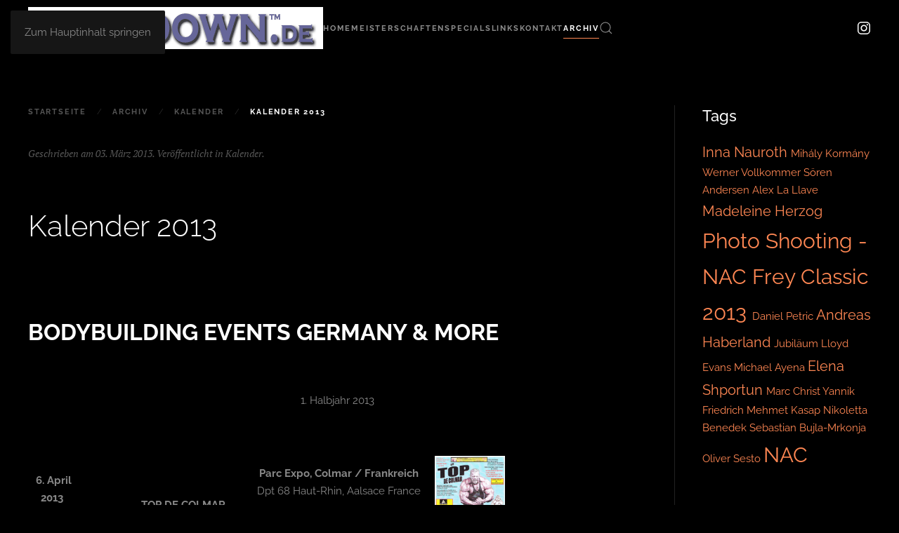

--- FILE ---
content_type: text/html; charset=utf-8
request_url: https://posedown.de/archiv?view=article&id=53:kalender-2013&catid=10
body_size: 11818
content:
<!DOCTYPE html>
<html lang="de-de" dir="ltr">
    <head>
        <meta name="viewport" content="width=device-width, initial-scale=1">
        <link rel="icon" href="/images/posedown/shared/logos-posedown/favicon/posedown_v1_00.gif" sizes="any">
                <link rel="apple-touch-icon" href="/templates/yootheme/packages/theme-joomla/assets/images/apple-touch-icon.png">
        <meta charset="utf-8">
	<meta name="author" content="Super User">
	<meta name="description" content="2013 BODYBUILDING EVENTS GERMANY &amp; MORE">
	<meta name="generator" content="Joomla! - Open Source Content Management">
	<title>Kalender 2013</title>
	<link href="https://posedown.de/component/finder/search?format=opensearch&amp;Itemid=101" rel="search" title="OpenSearch POSEDOWN.DE - The World Of Bodybuilding" type="application/opensearchdescription+xml">
	<link href="/favicon.ico" rel="icon" type="image/vnd.microsoft.icon">
<link href="/media/vendor/joomla-custom-elements/css/joomla-alert.min.css?0.4.1" rel="stylesheet">
	<link href="/media/system/css/joomla-fontawesome.min.css?4.5.33" rel="preload" as="style" onload="this.onload=null;this.rel='stylesheet'">
	<link href="/templates/yootheme/css/theme.17.css?1767453730" rel="stylesheet">
	<link href="/media/plg_system_jcepro/site/css/content.min.css?86aa0286b6232c4a5b58f892ce080277" rel="stylesheet">
<script src="/media/vendor/awesomplete/js/awesomplete.min.js?1.1.7" defer></script>
	<script type="application/json" class="joomla-script-options new">{"joomla.jtext":{"JLIB_JS_AJAX_ERROR_OTHER":"Beim Abrufen von JSON-Daten wurde ein HTTP-Statuscode %s zurückgegeben.","JLIB_JS_AJAX_ERROR_PARSE":"Ein Parsing-Fehler trat bei der Verarbeitung der folgenden JSON-Daten auf:<br><code style='color:inherit;white-space:pre-wrap;padding:0;margin:0;border:0;background:inherit;'>%s<\/code>","ERROR":"Fehler","MESSAGE":"Nachricht","NOTICE":"Hinweis","WARNING":"Warnung","JCLOSE":"Schließen","JOK":"OK","JOPEN":"Öffnen"},"finder-search":{"url":"\/component\/finder\/?task=suggestions.suggest&amp;format=json&amp;tmpl=component&amp;Itemid=101"},"system.paths":{"root":"","rootFull":"https:\/\/posedown.de\/","base":"","baseFull":"https:\/\/posedown.de\/"},"csrf.token":"0b16f18d91514f7b271226c757e49ce3"}</script>
	<script src="/media/system/js/core.min.js?a3d8f8"></script>
	<script src="/media/com_finder/js/finder.min.js?755761" type="module"></script>
	<script src="/media/system/js/joomla-hidden-mail.min.js?80d9c7" type="module"></script>
	<script src="/media/system/js/messages.min.js?9a4811" type="module"></script>
	<script src="/templates/yootheme/vendor/assets/uikit/dist/js/uikit.min.js?4.5.33"></script>
	<script src="/templates/yootheme/vendor/assets/uikit/dist/js/uikit-icons-fjord.min.js?4.5.33"></script>
	<script src="/templates/yootheme/js/theme.js?4.5.33"></script>
	<script src="/media/com_widgetkit/js/maps.js" defer></script>
	<script type="application/ld+json">{"@context":"https://schema.org","@graph":[{"@type":"Organization","@id":"https://posedown.de/#/schema/Organization/base","name":"POSEDOWN.DE - The World Of Bodybuilding","url":"https://posedown.de/"},{"@type":"WebSite","@id":"https://posedown.de/#/schema/WebSite/base","url":"https://posedown.de/","name":"POSEDOWN.DE - The World Of Bodybuilding","publisher":{"@id":"https://posedown.de/#/schema/Organization/base"},"potentialAction":{"@type":"SearchAction","target":"https://posedown.de/component/finder/search?q={search_term_string}&amp;Itemid=101","query-input":"required name=search_term_string"}},{"@type":"WebPage","@id":"https://posedown.de/#/schema/WebPage/base","url":"https://posedown.de/archiv?view=article&amp;id=53:kalender-2013&amp;catid=10","name":"Kalender 2013","description":"2013 BODYBUILDING EVENTS GERMANY & MORE","isPartOf":{"@id":"https://posedown.de/#/schema/WebSite/base"},"about":{"@id":"https://posedown.de/#/schema/Organization/base"},"inLanguage":"de-DE"},{"@type":"Article","@id":"https://posedown.de/#/schema/com_content/article/53","name":"Kalender 2013","headline":"Kalender 2013","inLanguage":"de-DE","articleSection":"Kalender","dateCreated":"2013-03-03T00:00:00+00:00","dateModified":"2019-07-03T00:00:00+00:00","isPartOf":{"@id":"https://posedown.de/#/schema/WebPage/base"}}]}</script>
	<script>window.yootheme ||= {}; var $theme = yootheme.theme = {"i18n":{"close":{"label":"Schlie\u00dfen"},"totop":{"label":"Zur\u00fcck nach oben"},"marker":{"label":"\u00d6ffnen"},"navbarToggleIcon":{"label":"Men\u00fc \u00f6ffnen"},"paginationPrevious":{"label":"Vorherige Seite"},"paginationNext":{"label":"N\u00e4chste Seite"},"searchIcon":{"toggle":"Suche \u00f6ffnen","submit":"Suche ausf\u00fchren"},"slider":{"next":"N\u00e4chste Folie","previous":"Vorherige Folie","slideX":"Folie %s","slideLabel":"%s von %s"},"slideshow":{"next":"N\u00e4chste Folie","previous":"Vorherige Folie","slideX":"Folie %s","slideLabel":"%s von %s"},"lightboxPanel":{"next":"N\u00e4chste Folie","previous":"Vorherige Folie","slideLabel":"%s von %s","close":"Schlie\u00dfen"}}};</script>
	<script type="application/ld+json">{"@context":"https://schema.org","@type":"BreadcrumbList","itemListElement":[{"@type":"ListItem","position":1,"item":{"@type":"WebPage","@id":"index.php?Itemid=101","name":"Startseite"}},{"@type":"ListItem","position":2,"item":{"@type":"WebPage","@id":"index.php?option=com_content&view=article&id=16&Itemid=112","name":"Archiv"}},{"@type":"ListItem","position":3,"item":{"@type":"WebPage","@id":"index.php?option=com_content&view=category&id=10","name":"Kalender"}},{"@type":"ListItem","position":4,"item":{"name":"Kalender 2013"}}],"@id":"https://posedown.de/#/schema/BreadcrumbList/0"}</script>

    </head>
    <body class="">

        <div class="uk-hidden-visually uk-notification uk-notification-top-left uk-width-auto">
            <div class="uk-notification-message">
                <a href="#tm-main" class="uk-link-reset">Zum Hauptinhalt springen</a>
            </div>
        </div>

                <div class="tm-page-container uk-clearfix">

            
            
        
        
        <div class="tm-page uk-margin-auto">

                        


<header class="tm-header-mobile uk-hidden@m">


    
        <div class="uk-navbar-container">

            <div class="uk-container uk-container-expand">
                <nav class="uk-navbar" uk-navbar="{&quot;align&quot;:&quot;left&quot;,&quot;container&quot;:&quot;.tm-header-mobile&quot;,&quot;boundary&quot;:&quot;.tm-header-mobile .uk-navbar-container&quot;}">

                                        <div class="uk-navbar-left ">

                        
                                                    <a uk-toggle href="#tm-dialog-mobile" class="uk-navbar-toggle">

        
        <div uk-navbar-toggle-icon></div>

        
    </a>
                        
                        
                    </div>
                    
                                        <div class="uk-navbar-center">

                                                    <a href="https://posedown.de/" aria-label="Zurück zur Startseite" class="uk-logo uk-navbar-item">
    <img alt loading="eager" width="240" src="/images/posedown/shared/logos-posedown/LogoPosedownDe-280bx40h.gif"></a>
                        
                        
                    </div>
                    
                    
                </nav>
            </div>

        </div>

    



        <div id="tm-dialog-mobile" uk-offcanvas="container: true; overlay: true" mode="slide">
        <div class="uk-offcanvas-bar uk-flex uk-flex-column">

                        <button class="uk-offcanvas-close uk-close-large" type="button" uk-close uk-toggle="cls: uk-close-large; mode: media; media: @s"></button>
            
                        <div class="uk-margin-auto-bottom">
                
<div class="uk-grid uk-child-width-1-1" uk-grid>    <div>
<div class="uk-panel" id="module-menu-dialog-mobile">

    
    
<ul class="uk-nav uk-nav-default">
    
	<li class="item-101"><a href="/">Home</a></li>
	<li class="item-135"><a href="/meisterschaften">Meisterschaften</a></li>
	<li class="item-103"><a href="/specials">Specials</a></li>
	<li class="item-105"><a href="/links">Links</a></li>
	<li class="item-106 uk-parent"><a href="/kontakt">Kontakt</a>
	<ul class="uk-nav-sub">

		<li class="item-107"><a href="/kontakt/impressum">Impressum</a></li>
		<li class="item-108"><a href="/kontakt/urheberrecht--copyright">Urheberrecht / Copyright</a></li></ul></li>
	<li class="item-112 uk-active"><a href="/archiv" title="POSEDOWN.DE vor 2011">Archiv</a></li></ul>

</div>
</div>    <div>
<div class="uk-panel" id="module-tm-4">

    
    

    <form id="search-tm-4" action="/component/finder/search?Itemid=101" method="get" role="search" class="uk-search js-finder-searchform uk-search-default uk-width-1-1"><span uk-search-icon></span><input name="q" class="js-finder-search-query uk-search-input" placeholder="Suche" required aria-label="Suche" type="search"><input type="hidden" name="Itemid" value="101"></form>
    

</div>
</div></div>
            </div>
            
            
        </div>
    </div>
    
    
    

</header>




<header class="tm-header uk-visible@m">



    
        <div class="uk-navbar-container">

            <div class="uk-container">
                <nav class="uk-navbar" uk-navbar="{&quot;align&quot;:&quot;left&quot;,&quot;container&quot;:&quot;.tm-header&quot;,&quot;boundary&quot;:&quot;.tm-header .uk-navbar-container&quot;}">

                                        <div class="uk-navbar-left ">

                                                    <a href="https://posedown.de/" aria-label="Zurück zur Startseite" class="uk-logo uk-navbar-item">
    <img alt loading="eager" src="/images/posedown/shared/logos-posedown/LogoPosedownDe-420bx60h.gif"></a>
                        
                                                    
<ul class="uk-navbar-nav">
    
	<li class="item-101"><a href="/">Home</a></li>
	<li class="item-135"><a href="/meisterschaften">Meisterschaften</a></li>
	<li class="item-103"><a href="/specials">Specials</a></li>
	<li class="item-105"><a href="/links">Links</a></li>
	<li class="item-106 uk-parent"><a href="/kontakt">Kontakt</a>
	<div class="uk-drop uk-navbar-dropdown"><div><ul class="uk-nav uk-navbar-dropdown-nav">

		<li class="item-107"><a href="/kontakt/impressum">Impressum</a></li>
		<li class="item-108"><a href="/kontakt/urheberrecht--copyright">Urheberrecht / Copyright</a></li></ul></div></div></li>
	<li class="item-112 uk-active"><a href="/archiv" title="POSEDOWN.DE vor 2011">Archiv</a></li></ul>


    <a class="uk-navbar-toggle" id="module-tm-3" href uk-search-icon></a>

    <div mode="click" pos="bottom-left" class="uk-drop uk-navbar-dropdown" style="width: 400px;">

        <form id="search-tm-3" action="/component/finder/search?Itemid=101" method="get" role="search" class="uk-search js-finder-searchform uk-width-1-1 uk-search-medium"><span uk-search-icon></span><input name="q" class="js-finder-search-query uk-search-input" placeholder="Suche" required aria-label="Suche" type="search" autofocus><input type="hidden" name="Itemid" value="101"></form>
        
    </div>


                        
                        
                    </div>
                    
                    
                                        <div class="uk-navbar-right">

                        
                                                    
<div class="uk-navbar-item" id="module-tm-5">

    
    <ul class="uk-grid uk-flex-inline uk-flex-middle uk-flex-nowrap uk-grid-small">                    <li><a href="https://www.instagram.com/musclestars.real/" class="uk-preserve-width uk-icon-link" rel="noreferrer" target="_blank"><span uk-icon="icon: instagram;"></span></a></li>
            </ul>
</div>

                        
                    </div>
                    
                </nav>
            </div>

        </div>

    







</header>

            
            

            <main id="tm-main"  class="tm-main uk-section uk-section-default" uk-height-viewport="expand: true">

                                <div class="uk-container">

                    
                    <div class="uk-grid uk-grid-divider" uk-grid>
                        <div class="uk-width-expand@m">

                    
                                                            

<nav class="uk-margin-medium-bottom" aria-label="Navigationspfad">
    <ul class="uk-breadcrumb">
    
            <li>            <a href="/"><span>Startseite</span></a>
            </li>    
            <li>            <a href="/archiv"><span>Archiv</span></a>
            </li>    
            <li>            <a href="/archiv?view=category&amp;id=10"><span>Kalender</span></a>
            </li>    
            <li>            <span aria-current="page">Kalender 2013</span>            </li>    
    </ul>
</nav>
                            
                
                <div id="system-message-container" aria-live="polite"></div>

                
<article id="article-53" class="uk-article" data-permalink="https://posedown.de/archiv?view=article&amp;id=53:kalender-2013&amp;catid=10" typeof="Article" vocab="https://schema.org/">

    <meta property="name" content="Kalender 2013">
    <meta property="author" typeof="Person" content="Super User">
    <meta property="dateModified" content="2019-07-03T19:41:49+02:00">
    <meta property="datePublished" content="2013-03-03T00:00:00+01:00">
    <meta class="uk-margin-remove-adjacent" property="articleSection" content="Kalender">

    
    
                            <p class="uk-margin-top uk-margin-remove-bottom uk-article-meta">
                Geschrieben am <time datetime="2013-03-03T01:00:00+01:00">03. März 2013</time>.                Veröffentlicht in <a href="/archiv?view=category&amp;id=10" >Kalender</a>.            </p>
                
                    <h1 property="headline" class="uk-margin-large-top uk-margin-remove-bottom uk-article-title">
                Kalender 2013            </h1>
        
        
        
        
            
            
            
        
        
                <div  class="uk-margin-medium-top" property="text">

            
                            

<p>&nbsp;</p>
<h2><strong><span>BODYBUILDING EVENTS GERMANY &amp; MORE</span></strong></h2>
<p>&nbsp;</p>
<div class="box-note" style="text-align: center;">1. Halbjahr 2013</div>
<p>&nbsp;</p>
<table class="zebra" style="width: 680px;" border="0" rules="rows">
<tbody>
<tr>
<td style="width: 10%; text-align: center;">
<p>&nbsp;<strong>6. April 2013</strong><br /> Samstag</p>
</td>
<td style="width: 10%; text-align: center;">&nbsp;</td>
<td style="text-align: center;"><strong>TOP DE COLMAR</strong></td>
<td style="text-align: center;">
<p><strong>Parc Expo, Colmar / Frankreich</strong><br />Dpt 68 Haut-Rhin, Aalsace France</p>
<p><em><a href="#Parc-Expo-Colmar-Frankreich">Route mit Google Maps</a></em></p>
</td>
<td style="width: 40%;" align="center"><a href="/images/posedown/kalender/2013/plakat-2013-04-top-de-colmar.jpg" target="_blank" data-lightbox="group:Kalender"><img src="/images/posedown/kalender/2013/plakat-2013-04-top-de-colmar.jpg" alt="top-de-colmar" width="100" height="142" /></a></td>
</tr>
<tr>
<td style="width: 10%; text-align: center;"><strong><strong>6. April 2013</strong><br /> </strong>Samstag</td>
<td style="width: 10%; text-align: center;">DBFV</td>
<td style="width: 25%; text-align: center;"><strong><strong>Int. Deutsche Newcomer-Meisterschaft<br /> Deutsche Jugend-Meisterschaft<br /> </strong></strong></td>
<td style="width: 40%; text-align: center;">
<p><strong>Probsteihaus Petersberg / Fulda</strong><br /> Rathausplatz 1, 36100 Petersberg<br /> Info: DBFV e.V. Geschäftsstelle<br /><span style="font-family: Verdana,Verdana; font-size: x-small;">E-Mail: <joomla-hidden-mail  is-link="1" is-email="1" first="aW5mbw==" last="ZGJmdi5kZQ==" text="aW5mb0BkYmZ2LmRl" base="" >Diese E-Mail-Adresse ist vor Spambots geschützt! Zur Anzeige muss JavaScript eingeschaltet sein.</joomla-hidden-mail><br /></span></p>
<p><em><a href="#Probsteihaus-Petersberg-Fulda">Route mit Google Maps</a></em></p>
</td>
<td style="width: 40%;" align="center">&nbsp;</td>
</tr>
<tr>
<td style="width: 10%; text-align: center;"><strong><strong>11. - 14. April 2013<br /></strong></strong></td>
<td style="width: 10%; text-align: center;">&nbsp;</td>
<td style="text-align: center;"><strong>FIBO POWER</strong><br />Europas größter Treffpunkt<br /> der Bodybuilding- und Kraftsport-Szene</td>
<td style="width: 40%; text-align: center;">
<p><strong>Köln<br />Messegelände</strong></p>
<p><em><a href="#Messegelaende-Essen">Route mit Google Maps</a></em></p>
</td>
<td style="width: 40%;" align="center"><a href="/images/posedown/kalender/2012/logo-fibo-power-2012.png" target="_blank" data-lightbox="group:Kalender"><img src="/images/posedown/kalender/2012/logo-fibo-power-2012.png" alt="logo-fibo-power-2012" width="100" /></a></td>
</tr>
<tr>
<td style="width: 10%; text-align: center;"><strong>20. April 2013</strong><br /> Samstag</td>
<td style="width: 10%; text-align: center;">NAC</td>
<td style="width: 25%; text-align: center;"><strong>FREY CLASSIC</strong></td>
<td style="width: 40%; text-align: center;">
<p><strong>Rhein-Mosel-Halle, Koblenz</strong><br /> Julius-Wegeler-Str. 4, 56068 Koblenz<br /> Info: Dirk Kau 02227 / 92 55 55<br />Int. Einladungswettbewerb</p>
<p><a href="#Rhein-Mosel-Halle-Koblenz"><em>Route mit Google Maps</em></a></p>
</td>
<td style="width: 40%;" align="center"><a href="/images/posedown/kalender/2013/plakat-2013-04-frey-classic.jpg" target="_blank" data-lightbox="group:Kalender"><img src="/images/posedown/kalender/2013/plakat-2013-04-frey-classic.jpg" alt="frey-classic" width="100" height="141" /></a></td>
</tr>
<tr>
<td style="width: 10%; text-align: center;"><strong><strong>21. April 2013</strong><br /> </strong>Sonntag</td>
<td style="width: 10%; text-align: center;">DBFV</td>
<td style="width: 25%; text-align: center;">&nbsp;<strong>Int. Fränkische Meisterschaft</strong></td>
<td style="width: 40%; text-align: center;"><strong>Konzert- und Kongresshalle Bamberg</strong><br /> Mußstr. 1, 96047 Bamberg<br />Info: Stefan Häußler<br /> Tel. (09 51) 917 26 70</td>
<td style="width: 40%;" align="center">&nbsp;</td>
</tr>
<tr>
<td style="width: 10%; text-align: center;"><strong>27. April 2013</strong><br /> Samstag</td>
<td style="width: 10%; text-align: center;">NAC</td>
<td style="width: 25%; text-align: center;"><strong>Int. Süddeutsche Meisterschaft</strong><br /> Qualifikation zur Int. DM&nbsp;</td>
<td style="width: 40%; text-align: center;">
<p><strong> Stadthalle Markgröningen</strong><br /> Marktplatz 1, 71706 Markgröningen<br /> Info: Attila Hercsuth 07141 / 60 53 29<br /> Athletenanmeldung: 13h&nbsp; Beginn: 15h</p>
<p><em><a href="#Stadthalle-Markgroeningen">Route mit Google Maps</a></em></p>
</td>
<td style="width: 40%;" align="center"><a href="/images/posedown/kalender/2013/plakat-2013-04-nac-sueddeutsche.jpg" target="_blank" data-lightbox="group:Kalender"><img src="/images/posedown/kalender/2013/plakat-2013-04-nac-sueddeutsche.jpg" alt="plakat-2013-04-nac-sueddeutsche" width="100" height="141" /></a></td>
</tr>
<tr>
<td style="width: 10%; text-align: center;"><strong><strong><strong><strong>27. April 2013</strong><br /> </strong> </strong> </strong>Samstag</td>
<td style="width: 10%; text-align: center;">DBFV</td>
<td style="width: 25%; text-align: center;"><strong><strong>Baden-Württembergische </strong><strong>Meisterschaft</strong></strong></td>
<td style="width: 40%; text-align: center;">
<p><strong><strong>Barbara Künkelinhalle Schorndorf</strong><br /></strong>Info: Alex Stampoulidis<br /> Tel. 07181-23500</p>
</td>
<td style="width: 40%;" align="center">&nbsp;</td>
</tr>
<tr>
<td style="width: 10%; text-align: center;"><strong><strong><strong><strong><strong>27. April 2013</strong><br /> </strong></strong></strong></strong>Samstag</td>
<td style="width: 10%; text-align: center;">DBFV</td>
<td style="width: 25%; text-align: center;"><strong><strong><strong>NRW Landesmeisterschaft</strong></strong></strong></td>
<td style="width: 40%; text-align: center;">
<p><strong><strong><strong>Rheinhausenhalle</strong><br /> </strong></strong>47226 Duisburg-Rheinhausen<br />Info: NRW Geschäftsstelle<br /> Tel. 02052-961383</p>
</td>
<td style="width: 40%;" align="center">&nbsp;</td>
</tr>
<tr>
<td style="width: 10%; text-align: center;"><strong><strong><strong><strong><strong><strong><strong><strong><strong><strong>27. April 2013</strong><br /> </strong></strong></strong></strong></strong></strong></strong></strong></strong>Samstag</td>
<td style="width: 10%; text-align: center;">&nbsp;</td>
<td style="width: 25%; text-align: center;"><strong><strong><strong>Int. Norddeutsche Meisterschaft</strong></strong></strong></td>
<td style="width: 40%; text-align: center;">
<p><strong><strong><strong>Bürgerhaus Hamburg-Wilhelmsburg<br /></strong></strong></strong>Mengestr. 20, 21107 Hamburg<strong><strong><strong><br /></strong></strong></strong>Info für Hamburg: 040-247329<br />Info für Schl.-Holstein: 0431-26094290</p>
</td>
<td style="width: 40%;" align="center">&nbsp;</td>
</tr>
<tr>
<td style="width: 10%; text-align: center;">&nbsp;<strong>4. Mai 2013</strong><br /> Samstag</td>
<td style="width: 10%; text-align: center;">NAC</td>
<td style="width: 25%; text-align: center;"><strong>Int. Grosser Preis<br /> von Norddeutschland</strong><br /> Qualifikation zur DM&nbsp;</td>
<td style="width: 40%; text-align: center;">
<p><strong>Aula im Schulzentrum Seesen</strong><br />Niedersachsen<br /> St.-Annen-Str. 30, 38723 Seesen<br /> Info: Harald Hoyler 04751 / 900 105<br /> Athletenanmeldung: 13h&nbsp; Beginn: 15h</p>
<em><a href="#Schulzentrum-Seesen">Route mit Google Maps</a></em></td>
<td style="width: 40%;" align="center"><a href="/images/posedown/kalender/2013/plakat-2013-05-nac-norddeutsche.jpg" target="_blank" data-lightbox="group:Kalender"><img src="/images/posedown/kalender/2013/plakat-2013-05-nac-norddeutsche.jpg" alt="nac-norddeutsche" width="100" height="141" /></a></td>
</tr>
<tr>
<td style="width: 10%; text-align: center;"><strong>4. Mai 2013</strong><br /> Samstag</td>
<td style="width: 10%; text-align: center;">DBFV</td>
<td style="width: 25%; text-align: center;"><strong>Bayerische Bodybuilding u. Fitness Meisterschaft</strong></td>
<td style="width: 40%; text-align: center;"><strong>Stadthalle Gersthofen bei Augsburg</strong><br />Info: BLV-BFK e.V.<br /> Tel. 089-407744</td>
<td style="width: 40%;" align="center">&nbsp;</td>
</tr>
<tr>
<td style="width: 10%; text-align: center;"><strong>5. Mai 2013</strong><br /> Sonntag</td>
<td style="width: 10%; text-align: center;">DBFV&nbsp;</td>
<td style="width: 25%; text-align: center;">&nbsp;<strong>Berliner Meisterschaft</strong></td>
<td style="width: 40%; text-align: center;"><strong>Fontane-Haus - Kulturzentrum</strong><br /> Wilhelmsruher Damm 142 C, 13439 Berlin <br />Info: Geschäftsstelle XXLL-Die Schmiede<br /> Tel. 030-92900130&nbsp;<br />für Niedersachsen: Mario Czaya<br /> Tel. 01604000212</td>
<td style="width: 40%;" align="center">&nbsp;</td>
</tr>
<tr>
<td style="width: 10%; text-align: center;"><strong>5. Mai 2013</strong><br /> Sonntag</td>
<td style="width: 10%; text-align: center;">DBFV</td>
<td style="width: 25%; text-align: center;"><strong>Rheinland Pfalz- und Hessische</strong><br /><strong> Meisterschaft</strong></td>
<td style="width: 40%; text-align: center;"><strong>Fritz Walter Stadion, Kaiserslautern</strong><br /> Info: Tel.: 06374-9457-35</td>
<td style="width: 40%;" align="center">&nbsp;</td>
</tr>
<tr>
<td style="width: 10%; text-align: center;">&nbsp;<strong>11. Mai 2013</strong><br /> Samstag</td>
<td style="width: 10%; text-align: center;">NAC</td>
<td style="width: 25%; text-align: center;"><strong>Int. Ostdeutsche Meisterschaft</strong><br /> Qualifikation zur DM&nbsp;</td>
<td style="width: 40%; text-align: center;">
<p><strong>Tivoli, Freiberg</strong><br /> Dr. Külz-Str. 3, 09599 Freiberg<br /> Info: Elke Lätzsch 030 / 427 05 60<br /> Athletenanmeldung: 13h&nbsp; Beginn: 15h</p>
<p><em><a href="#Stadthalle-Gotha">Route mit Google Maps</a></em></p>
</td>
<td style="width: 40%;" align="center"><a href="/images/posedown/kalender/2013/plakat-2013-05-nac-ostdeutsche.jpg" target="_blank" data-lightbox="group:Kalender"><img src="/images/posedown/kalender/2013/plakat-2013-05-nac-ostdeutsche.jpg" alt="nac-ostdeutsche" width="100" height="141" /></a></td>
</tr>
<tr>
<td style="width: 10%; text-align: center;"><strong>11. Mai 2013</strong><br /> Samstag</td>
<td style="width: 10%; text-align: center;">DBFV</td>
<td style="width: 25%; text-align: center;"><strong>Deutsche Meisterschaft<br /></strong>Bodybuilding u. Fitness</td>
<td style="width: 40%; text-align: center;"><strong>Palatin Kultur u. Kongresszentrum</strong><br /><strong> Wiesloch</strong><br />Info: DBFV e.V. Geschäftsstelle<br /><span style="font-family: Verdana,Verdana; font-size: x-small;">E-Mail: <joomla-hidden-mail  is-link="1" is-email="1" first="aW5mbw==" last="ZGJmdi5kZQ==" text="aW5mb0BkYmZ2LmRl" base="" >Diese E-Mail-Adresse ist vor Spambots geschützt! Zur Anzeige muss JavaScript eingeschaltet sein.</joomla-hidden-mail> <br /></span></td>
<td style="width: 40%;" align="center">&nbsp;</td>
</tr>
<tr>
<td style="width: 10%; text-align: center;">&nbsp;<strong>12. Mai 2013</strong><br /> Sonntag</td>
<td style="width: 10%; text-align: center;">NAC</td>
<td style="width: 25%; text-align: center;"><strong>Int. Westdeutsche Meisterschaft</strong><br /> Qualifikation zur DM&nbsp;</td>
<td style="width: 40%; text-align: center;">
<p><strong>Stadthalle Rheinbach</strong><br /> Villeneuver Str. 5, 53359 Rheinbach<br /> Info: Dirk Kau 02227 / 92 55 55<br /> Athletenanmeldung: 13h&nbsp; Beginn: 15h</p>
<p><em><a href="#Stadthalle-Rheinbach">Route mit Google Maps</a></em></p>
</td>
<td style="width: 40%;" align="center"><a href="/images/posedown/kalender/2013/plakat-2013-05-nac-westdeutsche.jpg" target="_blank" data-lightbox="group:Kalender"><img src="/images/posedown/kalender/2013/plakat-2013-05-nac-westdeutsche.jpg" alt="nac-westdeutsche" width="100" height="141" /></a></td>
</tr>
<tr>
<td style="width: 10%; text-align: center;">&nbsp;<strong>18. Mai</strong><br /><strong> 2013</strong><br /> Samstag</td>
<td style="width: 10%; text-align: center;">NAC</td>
<td style="width: 25%; text-align: center;">&nbsp;<strong>Deutsche Meisterschaft</strong><br /> Qualifikation zur<br /> Weltmeisterschaft</td>
<td style="width: 40%; text-align: center;">
<p><strong>Kugelbake-Halle Cuxhaven</strong><br /> Strandstr. 80, 27472 Cuxhaven<br /> Info: Harald Hoyler 04751 / 900 105<br /> Athletenanmeldung: 10h&nbsp; Beginn: 14h</p>
<p><em><a href="#Kugelbake-Halle-Cuxhaven">Route mit Google Maps</a> </em></p>
</td>
<td style="width: 40%;" align="center"><a href="/images/posedown/kalender/2013/plakat-2013-05-nac-deutsche.jpg" target="_blank" data-lightbox="group:Kalender"><img src="/images/posedown/kalender/2013/plakat-2013-05-nac-deutsche.jpg" alt="nac-deutsche" width="100" height="141" /></a></td>
</tr>
<tr>
<td style="width: 10%; text-align: center;"><strong><strong>&nbsp;<strong>18. Mai</strong><br /><strong> 2013</strong><br /> </strong></strong>Samstag</td>
<td style="width: 10%; text-align: center;">DBFV</td>
<td style="width: 25%; text-align: center;"><strong>&nbsp;Int. Master-Fitness-u. Figur Cup</strong></td>
<td style="width: 40%; text-align: center;">
<p><strong><strong><strong>Gemeinschaftshaus Kultur<br />Langwasser-Nürnberg<br /></strong></strong></strong>Info: Helmut Schardt, Tel.: 09132-5594&nbsp;</p>
</td>
<td style="width: 40%;" align="center">&nbsp;</td>
</tr>
<tr>
<td style="width: 10%; text-align: center;"><strong><strong>26. Mai</strong><br /><strong> 2013</strong></strong><br /> Sonntag</td>
<td style="width: 10%; text-align: center;">WABBA</td>
<td style="width: 25%; text-align: center;"><strong>Deutsche Meisterschaft</strong><br /> Qualifikation zur<br /> Weltmeisterschaft</td>
<td style="width: 40%; text-align: center;">
<p><strong><strong><strong>Stadthalle Alzey<br /></strong></strong></strong>Schießgraben 5, 55232 Alzey<br />Info: WABBA Germany, Tel.: 06731- 7101</p>
</td>
<td style="width: 40%;" align="center"><a href="/images/posedown/kalender/2013/plakat-2013-05-wabba-deutsche.jpg" target="_blank" data-lightbox="group:Kalender"><img src="/images/posedown/kalender/2013/plakat-2013-05-wabba-deutsche.jpg" alt="wabba-deutsche" width="100" height="142" /></a></td>
</tr>
<tr>
<td style="width: 10%; text-align: center;"><strong>1. Juni 2013</strong><br /> Samstag</td>
<td style="width: 10%; text-align: center;">NAC</td>
<td style="width: 25%; text-align: center;">&nbsp;<strong>Weltmeisterschaft</strong></td>
<td style="width: 40%; text-align: center;">
<p><strong>Kyrenia (Girne)/ Türkische Republik Nordzypern</strong><br /> Info: Bundesgeschäftsstelle <br />Dirk Kau 02227 / 92 55 55<br />&nbsp; <a href="http://www.nac-international.com" target="_blank" rel="noopener">www.nac-international.com</a></p>
</td>
<td style="width: 40%;" align="center"><a href="/images/posedown/kalender/2013/plakat-2013-06-nac-world.jpg" target="_blank" data-lightbox="group:Kalender"><img src="/images/posedown/kalender/2013/plakat-2013-06-nac-world.jpg" alt="nac-world" width="100" height="141" /></a></td>
</tr>
<tr>
<td style="width: 10%; text-align: center;"><strong><strong><strong>15. + 16. Juni 2013</strong></strong></strong></td>
<td style="width: 10%; text-align: center;">WABBA</td>
<td style="width: 25%; text-align: center;"><strong>Weltmeisterschaft</strong></td>
<td style="width: 40%; text-align: center;">
<p><strong>Budapest, Ungarn<br /></strong>Info: WABBA International,<br /> Tel.: 06731- 7101</p>
</td>
<td style="width: 40%;" align="center"><a href="/images/posedown/kalender/2013/plakat-2013-06-wabba-world.jpg" target="_blank" data-lightbox="group:Kalender"><img src="/images/posedown/kalender/2013/plakat-2013-06-wabba-world.jpg" alt="wabba-world" width="100" height="142" /></a></td>
</tr>
</tbody>
</table>
<p>&nbsp;</p>
<div class="box-note" style="text-align: center;">2. Halbjahr 2013</div>
<p>&nbsp;</p>
<table class="zebra" style="width: 680px;" border="0" rules="rows">
<tbody>
<tr>
<td style="width: 10%; text-align: center;"><strong>19. Oktober 2013</strong><br />Samstag</td>
<td style="width: 10%; text-align: center;">DBFV</td>
<td style="width: 25%; text-align: center;"><strong>Int. Süddeutsche Meisterschaft</strong></td>
<td style="width: 40%; text-align: center;">
<p><strong>Singoldhalle Bobingen</strong><br />Info: DBFV e.V. Geschäftsstelle<br />Tel. 089/407744, FAX /4960395</p>
</td>
<td style="width: 40%;" align="center">&nbsp;</td>
</tr>
<tr>
<td style="width: 10%; text-align: center;"><strong>27. Oktober 2013</strong><br />Sonntag</td>
<td style="width: 10%; text-align: center;">DBFV</td>
<td style="width: 25%; text-align: center;"><strong>Int. Gr. Preis von Hessen u. Rheinland-Pfalz<br /><br />11. Int. Heavyweight Cup<br /></strong></td>
<td style="width: 40%; text-align: center;">
<p><strong>Stadthalle Friedberg</strong>Info: Markus Becht<br />Tel. 06359-806878<br />Mobil: 017678777155</p>
</td>
<td style="width: 40%;" align="center">&nbsp;</td>
</tr>
<tr>
<td style="width: 10%; text-align: center;"><strong>2. November 2013</strong><br />Samstag</td>
<td style="width: 10%; text-align: center;">NAC</td>
<td style="width: 25%; text-align: center;"><strong>Int. Ostdeutsche Meisterschaft<br /></strong>Qualifikation zur Int. DM</td>
<td style="width: 40%; text-align: center;">
<p>&nbsp;<strong>Freizeitforum Berlin-Marzahn</strong><br /> Marzahner Promenade 55, 12679 Berlin<br /> Info: Elke Lätzsch 030 / 427 05 60<br /> Athletenanmeldung: 13h&nbsp; Beginn: 15h</p>
<a href="#Freizeitforum-Berlin-Marzahn"><em>Route mit Google Maps</em></a></td>
<td style="width: 40%;" align="center"><a href="/images/posedown/kalender/2013/plakat-2013-11-nac-ostdeutsche.jpg" target="_blank" data-lightbox="group:Kalender"><img src="/images/posedown/kalender/2013/plakat-2013-11-nac-ostdeutsche.jpg" alt="plakat-2013-11-nac-ostdeutsche" width="100" height="141" /></a></td>
</tr>
<tr>
<td style="width: 10%; text-align: center;"><strong>2. November 2013</strong><br />Samstag</td>
<td style="width: 10%; text-align: center;">DBFV</td>
<td style="width: 25%; text-align: center;"><strong>Int. Rhein Neckar Pokal</strong></td>
<td style="width: 40%; text-align: center;">
<p><strong>Stadthalle Hockenheim</strong><br />Info: Alex Stampoulidis<br />Tel. 07181-23500; Fax 07181-23536</p>
</td>
<td style="width: 40%;" align="center">&nbsp;</td>
</tr>
<tr>
<td style="width: 10%; text-align: center;"><strong>2. November 2013</strong><br />Samstag</td>
<td style="width: 10%; text-align: center;">DBFV</td>
<td style="width: 25%; text-align: center;"><strong>Int. Bayerische Meisterschaft</strong></td>
<td style="width: 40%; text-align: center;">
<p><strong>Heinrich Lades Halle Erlangen<br /></strong>Info: Dora u. Helmut Schardt,<br />91074 Herzogenaurach<br />Tel. 09132-5594</p>
</td>
<td style="width: 40%;" align="center">&nbsp;</td>
</tr>
<tr>
<td style="width: 10%; text-align: center;"><strong>2. November 2013</strong><br />Samstag</td>
<td style="width: 10%; text-align: center;">DBFV</td>
<td style="width: 25%; text-align: center;"><strong>Int. NRW Landesmeisterschaft</strong></td>
<td style="width: 40%; text-align: center;">
<p><strong>Rheinhausenhalle<br /></strong>Duisburg-Rheinhausen<br />Info: NRW Geschäftsstelle<br />Tel. 02052-961383</p>
</td>
<td style="width: 40%;" align="center">&nbsp;</td>
</tr>
<tr>
<td style="width: 10%; text-align: center;"><strong>9. November 2013</strong><br />Samstag</td>
<td style="width: 10%; text-align: center;">NAC</td>
<td style="width: 25%; text-align: center;"><strong>Int. Großer Preis<br />von Norddeutschland<br /></strong>Qualifikation zur Int. DM<strong>&nbsp;</strong></td>
<td style="width: 40%; text-align: center;">
<p><strong>Kurhaus Bad Fallingbostel</strong> / Niedersachsen<br />Sebastian-Kneipp-Platz 1, 29683 Bad Fallingbostel<br />Info: Harald Hoyler 04751 / 900 105<br />Athletenanmeldung: 13h Beginn: 15h</p>
<p><a href="#Kurhaus-Bad-Fallingbostel"><em>Route mit Google Map</em></a></p>
</td>
<td style="width: 40%;" align="center"><a href="/images/posedown/kalender/2013/plakat-2013-11-nac-norddeutsche.jpg" target="_blank" data-lightbox="group:Kalender"><img src="/images/posedown/kalender/2013/plakat-2013-11-nac-norddeutsche.jpg" alt="plakat-2013-11-nac-norddeutsche" width="100" height="141" /></a></td>
</tr>
<tr>
<td style="width: 10%; text-align: center;"><strong>9. November 2013</strong><br />Samstag</td>
<td style="width: 10%; text-align: center;">NAC</td>
<td style="width: 25%; text-align: center;"><strong>Int. Süddeutsche Meisterschaft</strong><br /> Qualifikation zur Int. DM</td>
<td style="width: 40%; text-align: center;">
<p><strong>Kulturhaus Mannheim-Käfertal / </strong>Baden-Württemberg<br />Gartenstr. 8, 68309 Mannheim<br />Info: Attila Hercsuth 07141 / 60 53 29<br />Athletenanmeldung: 13h Beginn: 15h</p>
<p><a href="#Kulturhaus-Mannheim-Kaefertal"><em>Route mit Google Map</em></a></p>
</td>
<td style="width: 40%;" align="center"><a href="/images/posedown/kalender/2013/plakat-2013-11-nac-sueddeutsche.jpg" target="_blank" data-lightbox="group:Kalender"><img src="/images/posedown/kalender/2013/plakat-2013-11-nac-sueddeutsche.jpg" alt="plakat-2013-11-nac-sueddeutsche" width="100" height="141" /></a></td>
</tr>
<tr>
<td style="width: 10%; text-align: center;"><strong>9. November 2013</strong><br />Samstag</td>
<td style="width: 10%; text-align: center;">DBFV</td>
<td style="width: 25%; text-align: center;"><strong>Int. Norddeutsche<br />Meisterschaft</strong></td>
<td style="width: 40%; text-align: center;">
<p><strong>Fachhochschule Kiel<br /></strong>24149 Kiel, Sokratesplatz 3<br />Info: Susanne Bock<br />Tel. 0431-26094290</p>
</td>
<td style="width: 40%;" align="center">&nbsp;</td>
</tr>
<tr>
<td style="width: 10%; text-align: center;"><strong>9. November 2013</strong><br />Samstag</td>
<td style="width: 10%; text-align: center;">DBFV</td>
<td style="width: 25%; text-align: center;"><strong>Int. Ostdeutsche Meisterschaft</strong></td>
<td style="width: 40%; text-align: center;">
<p><strong>Rieger Showbühne<br /></strong>Siemensstr. 33, 07546 Gera<br />Info: Jürgen Ihrig<br />Tel.:03643-425338</p>
</td>
<td style="width: 40%;" align="center">&nbsp;</td>
</tr>
<tr>
<td style="width: 10%; text-align: center;"><strong>10. November 2013</strong><br />Sonntag</td>
<td style="width: 10%; text-align: center;">NAC</td>
<td style="width: 25%; text-align: center;"><strong>Int. Westdeutsche Meisterschaft</strong><br /> Qualifikation zur DM</td>
<td style="width: 40%; text-align: center;">
<p><strong>Stadthalle Rheinbach</strong><br /> Villeneuver Str. 5, 53359 Rheinbach<br /> Info: Dirk Kau 02227 / 92 55 55<br /> Athletenanmeldung: 13h&nbsp; Beginn: 15h</p>
<em><a href="#Stadthalle-Rheinbach">Route mit Google Maps</a></em></td>
<td style="width: 40%;" align="center"><a href="/images/posedown/kalender/2013/plakat-2013-11-nac-westdeutsche.jpg" target="_blank" data-lightbox="group:Kalender"><img src="/images/posedown/kalender/2013/plakat-2013-11-nac-westdeutsche.jpg" alt="plakat-2013-11-nac-westdeutsche" width="100" height="141" /></a></td>
</tr>
<tr>
<td style="width: 10%; text-align: center;"><strong>16. November 2013</strong><br />Samstag</td>
<td style="width: 10%; text-align: center;">NAC</td>
<td style="width: 25%; text-align: center;"><strong>Int. Deutsche Meisterschaft<br /></strong>Qualifikation zur<br />Ms. &amp; Mr. Universe</td>
<td style="width: 40%; text-align: center;">
<p><strong>Theater an der Parkaue, Berlin</strong><br /> Parkaue 29, 10367 Berlin<br />Info: Elke Lätzsch 030 / 427 05 60<br />Athletenanmeldung: 10h Beginn: 14h</p>
<a href="#Theater-an-der-Parkaue-Berlin"><em>Route mit Google Maps</em></a></td>
<td style="width: 40%;" align="center"><a href="/images/posedown/kalender/2013/plakat-2013-11-nac-deutsche.jpg" target="_blank" data-lightbox="group:Kalender"><img src="/images/posedown/kalender/2013/plakat-2013-11-nac-deutsche.jpg" alt="plakat-2013-11-nac-deutsche" width="100" height="141" /></a></td>
</tr>
<tr>
<td style="width: 10%; text-align: center;"><strong>16. November 2013</strong><br />Samstag</td>
<td style="width: 10%; text-align: center;">DBFV</td>
<td style="width: 25%; text-align: center;"><strong>Internationale Deutsche Meisterschaft</strong></td>
<td style="width: 40%; text-align: center;">
<p><strong>Ruhr Congress Bochum<br /></strong>Info: NRW Bodybuilding<br />Tel. 02052-961383</p>
</td>
<td style="width: 40%;" align="center">&nbsp;</td>
</tr>
<tr>
<td style="width: 10%; text-align: center;"><strong>30. November 2013</strong><br />Samstag</td>
<td style="width: 10%; text-align: center;">NAC</td>
<td style="width: 25%; text-align: center;"><strong>Ms. &amp; Mr. Universe</strong></td>
<td style="width: 40%; text-align: center;">
<p><strong>Tribühne Norderstedt</strong> / bei Hamburg<br />Rathausallee 50,<br />22846 Norderstedt<br />Info: Harald Hoyler 04751 / 900 105</p>
<p><em><a href="#Tribuehne-Norderstedt">Route mit Google Maps</a></em></p>
</td>
<td style="width: 40%;" align="center"><a href="/images/posedown/kalender/2013/nac-universe-2013_600px.jpg" target="_blank" data-lightbox="group:Kalender"><img src="/images/posedown/kalender/2013/nac-universe-2013_600px.jpg" alt="nac-universe-2013" width="100" height="142" /></a></td>
</tr>
</tbody>
</table>
<p>&nbsp;</p>
<div class="box-note" style="text-align: center;">Routenplanung</div>
<p>&nbsp;</p>
<hr />
<p><strong><a name="Parc-Expo-Colmar-Frankreich"></a>Parc Expo, Colmar / Frankreich</strong></p>
<p>[xwidgetkit id=31]</p>
<p>&nbsp;</p>
<hr />
<p><strong><a name="Messegelaende-Essen"></a>Messegelände in Köln</strong></p>
<p>[xwidgetkit id=63]</p>
<p>&nbsp;</p>
<hr />
<p><strong><a name="Rhein-Mosel-Halle-Koblenz"></a>Rhein-Mosel-Halle, Koblenz</strong></p>
<p>[xwidgetkit id=64]</p>
<p>&nbsp;</p>
<hr />
<p><strong><a name="Stadthalle-Markgroeningen"></a>Stadthalle Markgröningen</strong></p>
<p>[xwidgetkit id=26]</p>
<p>&nbsp;</p>
<hr />
<p><strong><a name="Schulzentrum-Seesen"></a>Schulzentrum Seesen</strong></p>
<p>[xwidgetkit id=4]</p>
<p>&nbsp;</p>
<hr />
<p><strong><a name="Kugelbake-Halle-Cuxhaven"></a>Kugelbake-Halle Cuxhaven</strong></p>
<p>[xwidgetkit id=27]</p>
<p>&nbsp;</p>
<hr />
<p><a name="Stadthalle-Gotha"></a><strong>Tivoli Freiberg</strong></p>
<p>[xwidgetkit id=65]</p>
<p>&nbsp;</p>
<hr />
<p><strong><a name="Probsteihaus-Petersberg-Fulda"></a>Probsteihaus Petersberg / Fulda</strong></p>
<p>[xwidgetkit id=29]</p>
<p>&nbsp;</p>
<hr />
<p><strong><a name="Stadthalle-Rheinbach"></a>Stadthalle Rheinbach</strong></p>
<p>[xwidgetkit id=2]</p>
<p>&nbsp;</p>
<hr />
<p><strong><a name="Kulturhaus-Laupheim"></a>Kulturhaus Laupheim</strong></p>
<p>[xwidgetkit id=52]</p>
<p>&nbsp;</p>
<hr />
<p><strong><a name="Kulturhaus-Mannheim-Kaefertal"></a>Kulturhaus Mannheim-Käfertal</strong></p>
<p>[xwidgetkit id=75]</p>
<p>&nbsp;</p>
<hr />
<p><strong><a name="Freizeitforum-Berlin-Marzahn"></a>Freizeitforum Berlin-Marzahn</strong></p>
<p>[xwidgetkit id=8]</p>
<p>&nbsp;</p>
<hr />
<p><strong><a name="Kurhaus-Bad-Fallingbostel"></a>Kurhaus Bad Fallingbostel</strong></p>
<p>[xwidgetkit id=53]</p>
<p>&nbsp;</p>
<hr />
<p><strong><a name="Theater-an-der-Parkaue-Berlin"></a>Theater an der Parkaue, Berlin</strong></p>
<p>[xwidgetkit id=32]</p>
<p>&nbsp;</p>
<hr />
<p><a name="Tribuehne-Norderstedt"></a><strong>Tribühne Norderstedt, bei Hamburg</strong></p>
<p>[xwidgetkit id=11]</p>
<p>&nbsp;</p>
<p>Alle Angaben sind ohne Gewähr!</p>            
        </div>
        
                <p>                                                            <a href="/component/tags/tag/kalender" class="" property="keywords" vocab="https://schema.org/">Kalender</a>            </p>
        
        
                <ul class="uk-list">

            
                            <li>Geändert am <time datetime="2019-07-03T21:41:49+02:00">03. Juli 2019</time>.</li>
            
            
        </ul>
        
        
        
        
    
</article>


                
                                                </div>

                        
<aside id="tm-sidebar" class="tm-sidebar uk-width-1-4@m">
    
<div class="uk-grid uk-child-width-1-1" uk-grid>    <div>
<div class="uk-panel tm-child-list" id="module-50">

    
        <h3>

                Tags        
        </h3>

    
    <div class="tagspopular tagscloud" uk-margin>
            <span class="tag">
            <a class="tag-name" style="font-size:1.3333333333333em" href="/component/tags/tag/inna-nauroth">
                Inna Nauroth                            </a>
        </span>
                <span class="tag">
            <a class="tag-name" style="font-size:1em" href="/component/tags/tag/mihaly-kormany">
                Mihály Kormány                            </a>
        </span>
                <span class="tag">
            <a class="tag-name" style="font-size:1em" href="/component/tags/tag/werner-vollkommer">
                Werner Vollkommer                            </a>
        </span>
                <span class="tag">
            <a class="tag-name" style="font-size:1em" href="/component/tags/tag/soeren-andersen">
                Sören Andersen                            </a>
        </span>
                <span class="tag">
            <a class="tag-name" style="font-size:1em" href="/component/tags/tag/alex-la-llave">
                Alex La Llave                            </a>
        </span>
                <span class="tag">
            <a class="tag-name" style="font-size:1.3333333333333em" href="/component/tags/tag/madeleine-herzog">
                Madeleine Herzog                            </a>
        </span>
                <span class="tag">
            <a class="tag-name" style="font-size:2em" href="/component/tags/tag/photo-shooting-nac-frey-classic-2013">
                Photo Shooting - NAC Frey Classic 2013                            </a>
        </span>
                <span class="tag">
            <a class="tag-name" style="font-size:1em" href="/component/tags/tag/daniel-petric">
                Daniel Petric                            </a>
        </span>
                <span class="tag">
            <a class="tag-name" style="font-size:1.3333333333333em" href="/component/tags/tag/andreas-haberland">
                Andreas Haberland                            </a>
        </span>
                <span class="tag">
            <a class="tag-name" style="font-size:1em" href="/component/tags/tag/jubilaeum">
                Jubiläum                            </a>
        </span>
                <span class="tag">
            <a class="tag-name" style="font-size:1em" href="/component/tags/tag/lloyd-evans">
                Lloyd Evans                            </a>
        </span>
                <span class="tag">
            <a class="tag-name" style="font-size:1em" href="/component/tags/tag/michael-ayena">
                Michael Ayena                            </a>
        </span>
                <span class="tag">
            <a class="tag-name" style="font-size:1.3333333333333em" href="/component/tags/tag/elena-shportun">
                Elena Shportun                            </a>
        </span>
                <span class="tag">
            <a class="tag-name" style="font-size:1em" href="/component/tags/tag/marc-christ">
                Marc Christ                            </a>
        </span>
                <span class="tag">
            <a class="tag-name" style="font-size:1em" href="/component/tags/tag/yannik-friedrich">
                Yannik Friedrich                            </a>
        </span>
                <span class="tag">
            <a class="tag-name" style="font-size:1em" href="/component/tags/tag/mehmet-kasap">
                Mehmet Kasap                            </a>
        </span>
                <span class="tag">
            <a class="tag-name" style="font-size:1em" href="/component/tags/tag/nikoletta-benedek">
                Nikoletta Benedek                            </a>
        </span>
                <span class="tag">
            <a class="tag-name" style="font-size:1em" href="/component/tags/tag/sebastian-bujla-mrkonja">
                Sebastian Bujla-Mrkonja                            </a>
        </span>
                <span class="tag">
            <a class="tag-name" style="font-size:1em" href="/component/tags/tag/oliver-sesto">
                Oliver Sesto                            </a>
        </span>
                <span class="tag">
            <a class="tag-name" style="font-size:2em" href="/component/tags/tag/nac">
                NAC                            </a>
        </span>
            </div>

</div>
</div>    <div>
<div class="uk-panel tm-child-list" id="module-38">

    
        <h3>

                Beliebte Storys auf POSEDOWN™        
        </h3>

    
    
<ul class="mostread">
        <li><a href="/archiv?view=article&amp;id=67:kalender-2014&amp;catid=10">Kalender 2014</a></li>
        <li><a href="/archiv?view=article&amp;id=53:kalender-2013&amp;catid=10">Kalender 2013</a></li>
        <li><a href="/archiv?view=article&amp;id=22:kalender-2012&amp;catid=10">Kalender 2012</a></li>
        <li><a href="/archiv?view=article&amp;id=5:kalender-2011&amp;catid=10">Kalender 2011</a></li>
        <li><a href="/kontakt">Kontakt</a></li>
        <li><a href="/specials/photo-shooting-q6-weeks-outq-mit-matthias-mueller">Photo Shooting: "6 Weeks Out" mit Matthias Müller, Part 1</a></li>
        <li><a href="/kontakt/impressum">Impressum</a></li>
        <li><a href="/kontakt/urheberrecht--copyright">Urheberrecht / Copyright</a></li>
    </ul>

</div>
</div>    <div>
<div class="uk-panel" id="module-54">

    
    
<div class="uk-margin-remove-last-child custom" ><div class="fb-page" data-href="https://www.facebook.com/POSEDOWN.de" data-small-header="false" data-adapt-container-width="true" data-hide-cover="false" data-show-facepile="true" data-show-posts="false">
<div class="fb-xfbml-parse-ignore">
<blockquote cite="https://www.facebook.com/POSEDOWN.de"><a href="https://www.facebook.com/POSEDOWN.de">POSEDOWN</a></blockquote>
</div>
</div></div>

</div>
</div></div>
</aside>

                    </div>
                     
                </div>
                
            </main>

            <div id="module-67" class="builder"><!-- Builder #module-67 -->
<div class="uk-section-default uk-section">
    
        
        
        
            
                                <div class="uk-container">                
                    <div class="uk-grid tm-grid-expand uk-child-width-1-1 uk-grid-margin">
<div class="uk-width-1-1">
    
        
            
            
            
                
                    
<h1>        Dies könnte auch Sie interessieren    </h1>
<div class="uk-margin uk-text-center">
    
        <div class="uk-grid uk-child-width-1-1 uk-child-width-1-3@m" uk-grid="masonry: next;">                <div>
<div class="el-item uk-flex uk-flex-column">
        <a class="uk-flex-1 uk-card uk-card-default uk-card-hover uk-margin-remove-first-child uk-link-toggle" href="/specials/torsten-lehnert-foto-shooting">    
        
            
                
            
            
                                

    
                <picture>
<source type="image/webp" srcset="/templates/yootheme/cache/db/2014-05_torsten-lehnert_0039_web-size-dbb4dbec.webp 160w" sizes="(min-width: 160px) 160px">
<img src="/templates/yootheme/cache/de/2014-05_torsten-lehnert_0039_web-size-de71ea46.jpeg" width="160" height="248" alt loading="lazy" class="el-image">
</picture>        
        
    
                
                
                    

        
                <h3 class="el-title uk-card-title uk-margin-top uk-margin-remove-bottom">                        Torsten Lehnert, Foto Shooting                    </h3>        
        
    
        
        
        
        
        

                
                
            
        
        </a>    
</div></div>
                <div>
<div class="el-item uk-flex uk-flex-column">
        <a class="uk-flex-1 uk-card uk-card-default uk-card-hover uk-margin-remove-first-child uk-link-toggle" href="/specials/deak-istvan-foto-shooting-2015">    
        
            
                
            
            
                                

    
                <picture>
<source type="image/webp" srcset="/templates/yootheme/cache/0b/2015-04_deak-istvan_0006_aufmacher-0bd28a9c.webp 300w" sizes="(min-width: 300px) 300px">
<img src="/templates/yootheme/cache/42/2015-04_deak-istvan_0006_aufmacher-428e440a.jpeg" width="300" height="228" alt loading="lazy" class="el-image">
</picture>        
        
    
                
                
                    

        
                <h3 class="el-title uk-card-title uk-margin-top uk-margin-remove-bottom">                        Deák István, Foto Shooting                    </h3>        
        
    
        
        
        
        
        

                
                
            
        
        </a>    
</div></div>
                <div>
<div class="el-item uk-flex uk-flex-column">
        <a class="uk-flex-1 uk-card uk-card-default uk-card-hover uk-margin-remove-first-child uk-link-toggle" href="/specials/nac-coaching-day-im-kingdom-of-sports-hamburg-februar-2016">    
        
            
                
            
            
                                

    
                <picture>
<source type="image/webp" srcset="/templates/yootheme/cache/38/2016-02_nac_coaching-day_hamburg_aufmacher-389030b9.webp 768w, /templates/yootheme/cache/60/2016-02_nac_coaching-day_hamburg_aufmacher-60b1f3b3.webp 1024w, /templates/yootheme/cache/9b/2016-02_nac_coaching-day_hamburg_aufmacher-9b327bbb.webp 1199w, /templates/yootheme/cache/46/2016-02_nac_coaching-day_hamburg_aufmacher-4666a530.webp 1200w" sizes="(min-width: 1200px) 1200px">
<img src="/templates/yootheme/cache/6a/2016-02_nac_coaching-day_hamburg_aufmacher-6a08c8fd.jpeg" width="1200" height="566" alt loading="lazy" class="el-image">
</picture>        
        
    
                
                
                    

        
                <h3 class="el-title uk-card-title uk-margin-top uk-margin-remove-bottom">                        NAC Coaching Day im "Kingdom of Sports" Hamburg, Februar 2016                    </h3>        
        
    
        
        
        
        
        

                
                
            
        
        </a>    
</div></div>
                <div>
<div class="el-item uk-flex uk-flex-column">
        <a class="uk-flex-1 uk-card uk-card-default uk-card-hover uk-margin-remove-first-child uk-link-toggle" href="/specials/legenden-der-eisenschaft-seminar-mit-ronald-matz-wilfried-dubbels-und-tony-pearson">    
        
            
                
            
            
                                

    
                <picture>
<source type="image/webp" srcset="/templates/yootheme/cache/43/2011-03_legenden-seminar_0231_tony-pearson_aufmacher-43d8d718.webp 768w, /templates/yootheme/cache/63/2011-03_legenden-seminar_0231_tony-pearson_aufmacher-63857ab4.webp 1024w, /templates/yootheme/cache/98/2011-03_legenden-seminar_0231_tony-pearson_aufmacher-9806f2bc.webp 1199w, /templates/yootheme/cache/32/2011-03_legenden-seminar_0231_tony-pearson_aufmacher-328d7738.webp 1200w" sizes="(min-width: 1200px) 1200px">
<img src="/templates/yootheme/cache/c0/2011-03_legenden-seminar_0231_tony-pearson_aufmacher-c0f16d53.jpeg" width="1200" height="566" alt loading="lazy" class="el-image">
</picture>        
        
    
                
                
                    

        
                <h3 class="el-title uk-card-title uk-margin-top uk-margin-remove-bottom">                        Tony Pearson, Ronald Matz und Wilfried Dubbels beim Seminar "Legenden der Eisenschaft"                    </h3>        
        
    
        
        
        
        
        

                
                
            
        
        </a>    
</div></div>
                <div>
<div class="el-item uk-flex uk-flex-column">
        <a class="uk-flex-1 uk-card uk-card-default uk-card-hover uk-margin-remove-first-child uk-link-toggle" href="/specials/chacha-libende-foto-shooting">    
        
            
                
            
            
                                

    
                <picture>
<source type="image/webp" srcset="/templates/yootheme/cache/de/2014-04_chacha-libende_0030_aufmacher-de7c0df1.webp 151w" sizes="(min-width: 151px) 151px">
<img src="/templates/yootheme/cache/f7/2014-04_chacha-libende_0030_aufmacher-f7f875e9.jpeg" width="151" height="260" alt loading="lazy" class="el-image">
</picture>        
        
    
                
                
                    

        
                <h3 class="el-title uk-card-title uk-margin-top uk-margin-remove-bottom">                        Chacha Libende, Foto Shooting                    </h3>        
        
    
        
        
        
        
        

                
                
            
        
        </a>    
</div></div>
                <div>
<div class="el-item uk-flex uk-flex-column">
        <a class="uk-flex-1 uk-card uk-card-default uk-card-hover uk-margin-remove-first-child uk-link-toggle" href="/specials/eisen-macht-schoen-team-red-athletentreffen-in-seedorf-april-2016">    
        
            
                
            
            
                                

    
                <picture>
<source type="image/webp" srcset="/templates/yootheme/cache/3f/2016-04_athletentreffen-seedorf_aufmacher-3f375d4b.webp 768w, /templates/yootheme/cache/4c/2016-04_athletentreffen-seedorf_aufmacher-4c428010.webp 1024w, /templates/yootheme/cache/b7/2016-04_athletentreffen-seedorf_aufmacher-b7c10818.webp 1199w, /templates/yootheme/cache/7a/2016-04_athletentreffen-seedorf_aufmacher-7a8abb33.webp 1200w" sizes="(min-width: 1200px) 1200px">
<img src="/templates/yootheme/cache/a5/2016-04_athletentreffen-seedorf_aufmacher-a52b269a.jpeg" width="1200" height="566" alt loading="lazy" class="el-image">
</picture>        
        
    
                
                
                    

        
                <h3 class="el-title uk-card-title uk-margin-top uk-margin-remove-bottom">                        "Eisen macht schön" Team Red Athletentreffen in Seedorf, April 2016                    </h3>        
        
    
        
        
        
        
        

                
                
            
        
        </a>    
</div></div>
                <div>
<div class="el-item uk-flex uk-flex-column">
        <a class="uk-flex-1 uk-card uk-card-default uk-card-hover uk-margin-remove-first-child uk-link-toggle" href="/specials/joerg-rosenstengel-foto-shooting-2015-eisen-macht-schoen">    
        
            
                
            
            
                                

    
                <picture>
<source type="image/webp" srcset="/templates/yootheme/cache/1b/2015-08_joerg-rosenstengel_0021_aufmacher-1b65aea4.webp 199w" sizes="(min-width: 199px) 199px">
<img src="/templates/yootheme/cache/eb/2015-08_joerg-rosenstengel_0021_aufmacher-eb451022.jpeg" width="199" height="300" alt loading="lazy" class="el-image">
</picture>        
        
    
                
                
                    

        
                <h3 class="el-title uk-card-title uk-margin-top uk-margin-remove-bottom">                        Jörg Rosenstengel, Foto Shooting                    </h3>        
        
    
        
        
        
        
        

                
                
            
        
        </a>    
</div></div>
                <div>
<div class="el-item uk-flex uk-flex-column">
        <a class="uk-flex-1 uk-card uk-card-default uk-card-hover uk-margin-remove-first-child uk-link-toggle" href="/specials/inna-nauroth-foto-shooting-nach-der-nac-world-2014">    
        
            
                
            
            
                                

    
                <picture>
<source type="image/webp" srcset="/templates/yootheme/cache/98/2014-06_inna-nauroth_0003_aufmacher-98412289.webp 300w" sizes="(min-width: 300px) 300px">
<img src="/templates/yootheme/cache/d4/2014-06_inna-nauroth_0003_aufmacher-d4c1ce63.jpeg" width="300" height="300" alt loading="lazy" class="el-image">
</picture>        
        
    
                
                
                    

        
                <h3 class="el-title uk-card-title uk-margin-top uk-margin-remove-bottom">                        Inna Nauroth, Foto Shooting nach der "NAC World 2014"                    </h3>        
        
    
        
        
        
        
        

                
                
            
        
        </a>    
</div></div>
                <div>
<div class="el-item uk-flex uk-flex-column">
        <a class="uk-flex-1 uk-card uk-card-default uk-card-hover uk-margin-remove-first-child uk-link-toggle" href="/specials/roman-dobrakowski-foto-shooting-2015">    
        
            
                
            
            
                                

    
                <picture>
<source type="image/webp" srcset="/templates/yootheme/cache/3d/2015-09_roman-dobrakowski_0160_aufmacher-3dc1a569.webp 211w" sizes="(min-width: 211px) 211px">
<img src="/templates/yootheme/cache/23/2015-09_roman-dobrakowski_0160_aufmacher-23db464a.jpeg" width="211" height="300" alt loading="lazy" class="el-image">
</picture>        
        
    
                
                
                    

        
                <h3 class="el-title uk-card-title uk-margin-top uk-margin-remove-bottom">                        Roman Dobrakowski, Foto Shooting                    </h3>        
        
    
        
        
        
        
        

                
                
            
        
        </a>    
</div></div>
                <div>
<div class="el-item uk-flex uk-flex-column">
        <a class="uk-flex-1 uk-card uk-card-default uk-card-hover uk-margin-remove-first-child uk-link-toggle" href="/specials/yannik-friedrich-foto-shooting-2015-eisen-macht-schoen">    
        
            
                
            
            
                                

    
                <picture>
<source type="image/webp" srcset="/templates/yootheme/cache/73/2015-08_yannik-friedrich_0036_aufmacher-73a75c7e.webp 187w" sizes="(min-width: 187px) 187px">
<img src="/templates/yootheme/cache/43/2015-08_yannik-friedrich_0036_aufmacher-4379bf27.jpeg" width="187" height="300" alt loading="lazy" class="el-image">
</picture>        
        
    
                
                
                    

        
                <h3 class="el-title uk-card-title uk-margin-top uk-margin-remove-bottom">                        Yannik Friedrich, Foto Shooting                    </h3>        
        
    
        
        
        
        
        

                
                
            
        
        </a>    
</div></div>
                </div>
    
</div>
                
            
        
    
</div></div>
                                </div>                
            
        
    
</div></div>

                        <footer>
                <!-- Builder #footer -->
<div class="uk-section-secondary uk-section uk-section-small">
    
        
        
        
            
                                <div class="uk-container uk-container-large">                
                    <div class="uk-grid tm-grid-expand uk-grid-margin" uk-grid>
<div class="uk-width-1-2@m">
    
        
            
            
            
                
                    
<div class="uk-panel">
    
    
<div class="uk-margin-remove-last-child custom" ><p style="text-align: center;"><a href="http://www.muscle-stars.com" target="_blank" rel="noopener"><strong>MUSCLE-STARS.COM</strong><br />Bodybuilding Competition Photos &gt;&gt;&gt;</a></p>
<p style="text-align: center;"><a href="http://www.muscle-stars.com" target="_blank" rel="noopener"><img src="/images/posedown/shared/logos-muscles-stars/logo-musclestars-com_trans_140x60.png" alt="logo-musclestars-com trans 140x60" width="140" height="60" /></a></p></div>

</div>
                
            
        
    
</div>
<div class="uk-width-1-2@m">
    
        
            
            
            
                
                    
<div class="uk-panel">
    
    
<div class="uk-margin-remove-last-child custom" ><p style="text-align: center;"><a href="http://www.posedown-inside.com/" target="_blank" rel="noopener"><strong>POSEDOWN-inside.com</strong><br />The Bodybuilding Photo-Magazine<br />Over 200000 Bodybuilder Photos &gt;&gt;&gt;</a></p>
<p style="text-align: center;"><a href="http://www.posedown-inside.com/" target="_blank" rel="noopener"><img src="/images/posedown/shared/logos-posedown-inside/Logo-PosedownInside-ani-small.gif" alt="Logo-PosedownInside-ani-small" width="220" height="40" /></a></p></div>

</div>
                
            
        
    
</div></div>
                                </div>                
            
        
    
</div>
<div class="uk-section-default uk-section">
    
        
        
        
            
                                <div class="uk-container uk-container-large">                
                    <div class="uk-grid tm-grid-expand uk-grid-margin" uk-grid>
<div class="uk-width-expand@m">
    
        
            
            
            
                
                    <div class="uk-panel uk-margin"><p style="text-align: center;">Copyright © 2026 POSEDOWN.DE</p></div>
                
            
        
    
</div>
<div class="uk-width-auto@m">
    
        
            
            
            
                
                    
<div class="uk-margin uk-text-right"><a href="#" uk-totop uk-scroll></a></div>
                
            
        
    
</div></div>
                                </div>                
            
        
    
</div>            </footer>
            
        </div>

                </div>
        
        

    </body>
</html>
